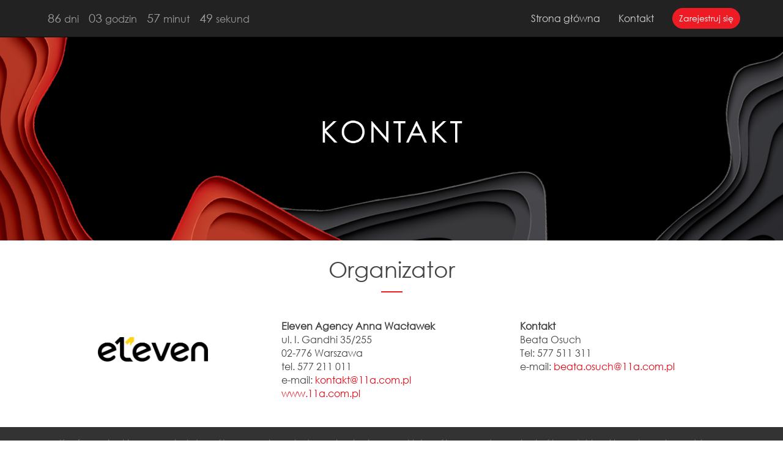

--- FILE ---
content_type: text/html; charset=UTF-8
request_url: https://konferencjanuk.pl/kontakt
body_size: 6465
content:
<!DOCTYPE html>
<html lang="pl">
<head>

                                            
    
    
    
    <meta charset="UTF-8">
    <meta http-equiv="X-UA-Compatible" content="IE=edge">
    <meta name="viewport" content="width=device-width, initial-scale=1">
    <meta name="generator" content="Syskonf, http://www.syskonf.pl/">
        <meta name="keywords" content="">
    <meta name="robots" content="index, follow">
    

                                    
    <title>Kontakt | V Ogólnopolska Konferencja Naukowa „Nowotwory układu krwiotwórczego w praktyce klinicznej – teraźniejszość i p</title>

            <link rel="icon" type="image/svg+xml" href="/favicons/outline/favicon.svg">
        <link rel="alternate icon" type="image/png" sizes="32x32" href="/favicons/outline/favicon-32x32.png">
        <link rel="alternate icon" type="image/png" sizes="16x16" href="/favicons/outline/favicon-16x16.png">
        <link rel="shortcut icon" type="image/x-icon" href="/favicons/outline/favicon.ico">
        <link rel="apple-touch-icon" sizes="180x180" href="/favicons/outline/apple-touch-icon.png">
        <link rel="mask-icon" href="/favicons/outline/safari-pinned-tab.svg" color="#000000">
        <meta name="apple-mobile-web-app-title" content="Kontakt | V Ogólnopolska Konferencja Naukowa „Nowotwory układu krwiotwórczego w praktyce klinicznej – teraźniejszość i p">
        <meta name="theme-color" content="#172242">
    
    <link rel="stylesheet" href="/style/js/jReject-master/css/jquery.reject.css">
    <script src="/style/js/jReject-master/js/Jreject-modified.js"></script>

    
    <script>

        onload = function () {
            if (!document.createElement('SVG').getAttributeNS) {
                reject();
            }
        };

        var contextPath = '';
        var eventId = 'NUK2026';
        var CkeditorSourceModeLabel = 'Tryb HTML';
        var sent = false;
        var edit = false;
        var defaultCountry = 'PL';
        var isMenuAsSidebar = false;
    </script>
    

            <link rel="stylesheet" href="/style/jquery-ui-1.8.13.custom.css">
        <link rel="stylesheet" href="/style/font-awesome.min.css">
    
            <link rel="stylesheet" href="/style/js/intl-tel-input/css/intlTelInput.css">
    
    <link rel="stylesheet" href="/style/bootstrap.min.css">
    <link rel="stylesheet" type="text/css" href="/style/sumoselect.css"/>
    <link rel="stylesheet" href="/style/js/owl-carousel/assets/owl.carousel.min.css">
    <link rel="stylesheet" href="/style/animate.min.css">
    <link rel="stylesheet" href="/style/nv_animations.css">
    <link rel="stylesheet" href="/style/js/colorbox/colorbox.css">
    <link rel="stylesheet" href="/style/templates/pub08-1.0/css/main.css">
                            <link rel="stylesheet" href="/style/styles">
                <link href="https://fonts.googleapis.com/css?family=Lato:300,400,700,900&amp;subset=latin-ext" rel="stylesheet">

    <script src="/style/js/jquery-3.1.1.min.js"></script>
    <script src="/style/js/loader/loadingoverlay.min.js"></script>
    <script src="/style/js/jquery-ui.min.js"></script>
    <script src="/style/js/jquery.sumoselect.js"></script>
    <script src="/style/js/handlebars-v4.0.10.js"></script>
        <script src="/style/js/jquery.nv_checkbox.js"></script>
        <script src="/style/js/intl-tel-input/js/intlTelInput.js"></script>
    <script src="/style/js/iframeResizer.contentWindow.min.js"></script>
    <script src="/style/js/bootstrap.min.js"></script>
    <script src="/style/js/jquery.nv_multidropdown.js"></script>
    <script src="/style/js/jquery.waypoints.min.js"></script>
    <script src="/style/js/owl-carousel/owl.carousel.min.js"></script>
    <script src="/style/js/jquery.countdown.min.js"></script>
    <script src="/style/js/colorbox/jquery.colorbox-min.js"></script>

    
    <script>

    
    function updateAsideMenu () {

        if (window.innerWidth < 768) {

            isMenuAsSidebar = false;
            fixMenu();

            $('.navbar-aside-wrapper')
                .addClass('_navbar-aside-wrapper')
                .removeClass('navbar-aside-wrapper');

            $('.navbar.navbar-aside')
                .removeClass('navbar-aside')
                .addClass('navbar-fixed-top');

            $('body')
                .removeClass('has-collapsed-aside-menu')
                .removeClass('has-expanded-aside-menu');

        } else {

            if (false) {
                isMenuAsSidebar = true;

                $('body')
                    .not('.has-collapsed-aside-menu')
                    .not('.has-expanded-aside-menu')
                    .addClass('has-collapsed-aside-menu');

                $('.navbar').each(function(e) {
                    if ( ! $(this).hasClass('navbar-aside') && ! $(this).hasClass('navbar-residual'))
                        $(this).addClass('navbar-aside');
                });

                $('.navbar.navbar-aside')
                    .removeClass('navbar-fixed-top')
                    .removeClass('scrolled-top')
                    .removeClass('navbar-menu-widthfix')
                    .removeClass('navbar-menu-widthfix-collapsed');

                $('.navbar-menu-widthfix-collapsed')
                    .addClass('navbar-menu-widthfix')
                    .removeClass('navbar-menu-widthfix-collapsed');

                $('._navbar-aside-wrapper')
                    .addClass('navbar-aside-wrapper')
                    .removeClass('_navbar-aside-wrapper');

            }
        }
    }

    $(window).resize(function() {
        updateAsideMenu();
    });

    setTimeout(function() {
        updateAsideMenu();
    }, 100);

    </script>
    

    
    <script>
        
        $(document).ready(function () {

            // Selecty
            $('select').each(function() {
                if($(this).prop('id') == 'platnosci_waluta'){
                    $('#platnosci_waluta').SumoSelect({
                        captionFormat:'{0} więcej',
                        captionFormatAllSelected:'{0} wszystkie wybrane!',
                        searchText: 'Wyszukaj',
                        noMatch: 'Brak wyników dla {0}',
                        locale: ['OK',
                            'Anuluj',
                            'Wybierz wszystkie']
                    });
                }else if($(this).prop('id') == 'noclegi_typy'){
                    $(this).SumoSelect({
                        csvDispCount: 2,
                        captionFormat:'{0} więcej',
                        captionFormatAllSelected:'{0} wszystkie wybrane!',
                        searchText: 'Wyszukaj',
                        noMatch: 'Brak wyników dla {0}',
                        locale: ['OK',
                            'Anuluj',
                            'Wybierz wszystkie']
                    });
                }
                else{
                    $(this).not('.noCustom').SumoSelect({
                        search: true,
                        captionFormat:'{0} więcej',
                        captionFormatAllSelected:'{0} wszystkie wybrane!',
                        searchText: 'Wyszukaj',
                        forceCustomRendering: true,
                        noMatch: 'Brak wyników dla {0}',
                        locale: ['OK',
                            'Anuluj',
                            'Wybierz wszystkie']
                    });
                }
            });



            $('input[type="checkbox"].customize').each(function () {
                $(this).nv_checkbox();
            });

            $('input[type="radio"].customize').each(function () {
                $(this).nv_radiobutton();
            });







            

        });
    </script>

    
            <script src="https://js.maxmind.com/js/apis/geoip2/v2.0/geoip2.js"></script>
        <script src="/style/js/translations/jquery.ui.datepicker-pl.js"></script>
        <script src="/style/js/jquery-ui-timepicker-addon.js"></script>
        <script src="/style/js/nv_manageFormFieldsActivity.js"></script>
    
    
    
    <script>
        $(document).ready(function () {
            $('input[type="checkbox"].customize').each(function () {
                $(this).nv_checkbox();
            });

            $('input[type="radio"].customize').each(function () {
                $(this).nv_radiobutton();
            });
        });
    </script>

            
<!-- Google tag (gtag.js) -->
<script async src="https://www.googletagmanager.com/gtag/js?id=G-VF63YT0DLN"></script>
<script>
window.dataLayer = window.dataLayer || [];
function gtag(){dataLayer.push(arguments);}
gtag('js', new Date());
gtag('config', 'G-VF63YT0DLN');
</script>

    
    
    

    
    
    

</head>
<body class="has-collapsed-aside-menu  ">

    
    
    
    

    <div id="em-height-hack" style="height: 1rem; display: none;"></div>

    <div class="loader js-page-loader">
        <div class="loader__dots">
          <div class="loader__dot loader__dot--1"></div>
          <div class="loader__dot loader__dot--2"></div>
          <div class="loader__dot loader__dot--3"></div>
        </div> <!-- .loader__dots -->
    </div>  <!-- .loader -->

    <noscript>
        <style>
            .loader { display: none; }
        </style>
    </noscript>


    

    


    

    
    

    

    

    


    
    

    


    

    
    


    
                        
        
        

        
        
        <header tabindex="-1">

            
            <nav class="navbar navbar-fixed-top scrolled-top navbar-menu-widthfix navbar-inverse">
                <div class="container">
                    <div class="navbar-header">
                                                                                        <a class="navbar-brand" href="/" title="V Ogólnopolska Konferencja Naukowa „Nowotwory układu krwiotwórczego w praktyce klinicznej – teraźniejszość i p">
                                                                                                                    <div  class="banner__countdown-wrapper js-countdown" data-date="2026-04-24 09:00:00" data-label=""></div>
                                                
             
                                </a>
                            
                        <ul class="navbar-minor-controls">

                            <li class="item-close-aside-menu">
                                <a href="?accessibility=false" class="button-close-aside-menu js-close-aside-menu">
                                    <i class="fa fa-times" aria-hidden="true"></i>
                                </a>
                            </li>

                        
                        
                        </ul>

                                                <button type="button" class="navbar-toggle collapsed" data-toggle="collapse" data-target="#navbar" aria-expanded="false" aria-controls="navbar">
                            <span class="sr-only">Toggle navigation</span>
                            <span class="icon-bar"></span>
                            <span class="icon-bar"></span>
                            <span class="icon-bar"></span>
                            </button>
                        
                    </div> <!-- /.navbar-header -->

                    <div id="navbar" class="navbar-collapse collapse">
                        <ul class="nav navbar-nav navbar-left">
                                                    </ul>

                        <ul class="nav navbar-nav navbar-right">

                                                                                        <li class="navbar-item-register collapsed-menu-only">
                    <a href="/rejestracja" class="btn navbar-button">Zarejestruj się</a>
                </li>
            
            
                                                                    <li class="   ">
                        <a class="page-56526 "  href="/" title="Strona główna">
                            Strona główna                        </a>

                                            </li>
                                                                                            <li class="   ">
                        <a class="page-56529 "  href="/kontakt" title="Kontakt">
                            Kontakt                        </a>

                                            </li>
                            
            


                    
                            
                            
                                                                                        <li class="navbar-item-register full-menu-only ">
                    <a href="/rejestracja" class="btn navbar-button">Zarejestruj się</a>
                </li>
            
                    
                            
                            

                    

                        </ul> <!-- /.navbar-nav -->
                        <span class="navbar-collapsed-spacer"></span>
                    </div> <!-- /.navbar-collapse -->
                </div> <!-- /.container -->
            </nav> <!-- /.navbar -->
        </header>


        <div class="navbar navbar-residual navbar-fixed-top scrolled-top navbar-menu-widthfix navbar-inverse">
            <div class="container navbar-header-wrapper">
                <div class="navbar-header">
                                                                <a class="navbar-brand" href="/">
                                                                                                            <div  class="banner__countdown-wrapper js-countdown" data-date="2026-04-24 09:00:00" data-label=""></div>
                                                
             
                        </a>
                    
                    <ul class="navbar-minor-controls">

                    
                    
                    </ul>
                </div>
            </div>
        </div>

                                                                                        <img alt="" class="img img-responsive" src="/conf-data/NUK2026/images/www_KONTAKT_BANNER_ZAKLADKI_1920x500_25-23.png" />
                                                                                                            
                                                
             

        

<div class="container">
    <div class="row">

        
            <div class="col-xs-12">
                <br />
<div  class="section-title-wrapper">
                    <span class="section-title">Organizator</span>
                    
                </div><br />
<div  class="row" ><div  class="col-xs-12 col-sm-4" ><br />
<a href="http://11a.com.pl/" target="_blank"><img alt="" class="img img-responsive" src="/conf-data/hematologia2019/images/zdj_logo/elven%20logo%20kolor.png" style="margin: 8% auto auto; width:180px;" /></a> </div><!-- /.col-* --><div  class="col-xs-12 col-sm-4" ><br />
<b>Eleven Agency Anna Wacławek</b><br />
ul. I. Gandhi 35/255<br />
02-776 Warszawa<br />
tel. 577 211 011<br />
e-mail: <a href="mailto:kontakt@11a.com.pl">kontakt@11a.com.pl</a><br />
<a href="http://11a.com.pl/" target="_blank">www.11a.com.pl</a> </div><!-- /.col-* --><div  class="col-xs-12 col-sm-4" ><br />
<b>Kontakt</b><br />
Beata Osuch<br />
Tel: 577 511 311<br />
e-mail: <a href="mailto:beata.osuch@11a.com.pl">beata.osuch@11a.com.pl</a></div><!-- /.col-* --></div><!-- /.row --><br />
&nbsp;
            </div>

        
    </div>
</div>


                                                                                        
                                                
             

        <footer class="footer">
            <div class="container footer__content">
                <div class="row">
                    <div class="col-xs-12">
                                                                                                        <div style="text-align: center;">Konferencja skierowana jest do osób uprawnionych do wystawiania recept lub osób prowadzących obrót produktami leczniczymi – podstawa prawna: Ustawa z dnia 6 września 2001 r. Prawo farmaceutyczne (<span style="text-align: center;">Dz. U. 2025, poz. 750 t.j.</span>).</div>
                                                
             
                    </div>
                </div>
            </div>

            <div id="syskonf-logo-container">
                <a href="http://www.syskonf.pl/" target="_blank" title="System rejestracji i obsługi uczestników konferencji, szkoleń, eventów" class="powered-by-syskonf">
                    <svg xmlns="http://www.w3.org/2000/svg" viewBox="0 0 961.5 117.9">
    <defs>
        <style>
            #logo-powered-signet-outline { stroke: #797a7d; stroke-opacity: 1; stroke-width: 1; stroke-miterlimit: 4; stroke-dasharray: none; fill: #797a7d; fill-opacity: 1; }
            #logo-powered-signet-fill-dark-blue { fill: #006EAB; opacity: 0; }
            #logo-powered-signet-fill-light-blue { fill: #009BD5; opacity: 0; }
            #logo-powered-syskonf { fill: #797a7d; fill-opacity: 1; stroke: #797a7d; stroke-opacity: 1; }
            #logo-powered-powered-label { fill: #797a7d; fill-opacity: 1; }
        </style>
    </defs>
    <g id="logo-powered-wrapper">
        <path id="logo-powered-signet-outline"
              d="M534.9 34.8 518 18h-48.5l-16.6 16.6v16.5l16 16-16.1 16.1 16.7 16.7h48.7l16.6-16.6V66.9l-16-16 16.1-16.1zm-16.8-15.3 15.4 15.4-15.4 15.4-15.4-15.4 15.4-15.4zm-47.1 47 15-15h30.9l-15 15H471zm45.9 16.2h-31l-15.2-15.2h31l15.2 15.2zm-31-32.2-15.2-15.2h31l15.2 15.2h-31zm-15.7-31.4h46.7l-15.2 15.3h-31.5V19.1zm-16.2 16L469.1 20v14.7L454 49.8V35.1zm.3 15.9 15.4-15.4L485 51l-15.4 15.4L454.3 51zm0 32.2 15.4-15.4L485 83.2l-15.4 15.4-15.3-15.4zm63.2 15.7h-46.7L486 83.6h31.5v15.3zm16.2-16L518.6 98V83.4l15.1-15.1v14.6zm-.3-15.9L518 82.4 502.7 67l15.4-15.4L533.4 67z"/>
        <path id="logo-powered-signet-fill-dark-blue"
              d="m485.9 50.5-15.2-15.2h31l15.2 15.2h-31zm0 32.2-15.2-15.2h31l15.2 15.2h-31z"/>
        <path id="logo-powered-signet-fill-light-blue"
              d="M469.1,19.9v14.7L454,49.8V35.1L469.1,19.9z M516.9,19.1l-15.2,15.3h-31.5V19.1H516.9z M518.1,50.2l-15.4-15.4l15.4-15.4l15.4,15.4L518.1,50.2z M470.8,98.9L486,83.6h31.5v15.3H470.8z M533.7,68.2v14.7l-15.1,15.1V83.4 L533.7,68.2z M516.9,51.5l-15,15H471l15-15H516.9z M518.1,82.3L502.7,67l15.4-15.4L533.4,67L518.1,82.3z M469.6,66.4L454.3,51 l15.4-15.4L485,51L469.6,66.4z M469.6,98.6l-15.4-15.4l15.4-15.4L485,83.2L469.6,98.6z"/>
        <path id="logo-powered-syskonf"
              d="M578.5 50.1c.3.9.9 1.7 1.8 2.4s2.1 1.4 3.6 2c1.5.6 3.5 1.1 5.9 1.7 4.9 1.1 8.5 2.7 10.8 4.7 2.3 2 3.5 4.8 3.5 8.4 0 2-.4 3.8-1.1 5.4-.7 1.6-1.8 3-3.1 4.1-1.3 1.1-2.9 2-4.7 2.6-1.8.6-3.8.9-6 .9-3.5 0-6.7-.6-9.6-1.8-2.9-1.2-5.7-3-8.3-5.5l3.1-3.8c2.3 2.2 4.6 3.8 6.9 4.9 2.3 1.1 5 1.6 8.1 1.6 3 0 5.3-.7 7.1-2.2 1.8-1.4 2.7-3.4 2.7-5.7 0-1.1-.2-2.1-.5-2.9-.3-.9-.9-1.6-1.8-2.3-.8-.7-2-1.3-3.5-1.9-1.5-.6-3.4-1.1-5.7-1.6-2.5-.6-4.7-1.2-6.5-2-1.9-.7-3.4-1.6-4.6-2.7-1.2-1.1-2.1-2.3-2.7-3.7-.6-1.4-.9-3.1-.9-5 0-1.8.4-3.5 1.1-5.1.7-1.5 1.7-2.9 3-4s2.8-2 4.6-2.6c1.8-.6 3.7-1 5.7-1 3.2 0 6 .5 8.4 1.4 2.4.9 4.7 2.3 7 4.2l-2.9 4c-2-1.8-4.1-3-6.2-3.8-2.1-.8-4.2-1.2-6.5-1.2-1.4 0-2.7.2-3.8.6-1.1.4-2.1.9-2.9 1.6-.8.7-1.4 1.4-1.9 2.4-.4.9-.7 1.9-.7 3 .1 1.1.2 2 .6 2.9zm64.6 31.6h-4.9V63.5L620 35.7h6l14.7 23 14.8-23h5.7L643 63.4v18.3zm41.3-31.6c.3.9.9 1.7 1.8 2.4s2.1 1.4 3.6 2c1.5.6 3.5 1.1 5.9 1.7 4.9 1.1 8.5 2.7 10.8 4.7 2.3 2 3.5 4.8 3.5 8.4 0 2-.4 3.8-1.1 5.4-.7 1.6-1.8 3-3.1 4.1-1.3 1.1-2.9 2-4.7 2.6-1.8.6-3.8.9-6 .9-3.5 0-6.7-.6-9.6-1.8-2.9-1.2-5.7-3-8.3-5.5l3.1-3.8c2.3 2.2 4.6 3.8 6.9 4.9 2.3 1.1 5 1.6 8.1 1.6 3 0 5.3-.7 7.1-2.2 1.8-1.4 2.7-3.4 2.7-5.7 0-1.1-.2-2.1-.5-2.9-.3-.9-.9-1.6-1.8-2.3-.8-.7-2-1.3-3.5-1.9-1.5-.6-3.4-1.1-5.7-1.6-2.5-.6-4.7-1.2-6.5-2-1.9-.7-3.4-1.6-4.6-2.7-1.2-1.1-2.1-2.3-2.7-3.7-.6-1.4-.9-3.1-.9-5 0-1.8.4-3.5 1.1-5.1.7-1.5 1.7-2.9 3-4s2.8-2 4.6-2.6c1.7-.6 3.7-1 5.7-1 3.2 0 6 .5 8.4 1.4 2.4.9 4.7 2.3 7 4.2l-2.9 4c-2-1.8-4.1-3-6.2-3.8-2.1-.8-4.2-1.2-6.5-1.2-1.4 0-2.7.2-3.8.6-1.1.4-2.1.9-2.9 1.6-.8.7-1.4 1.4-1.9 2.4-.4.9-.7 1.9-.7 3 .1 1.1.2 2 .6 2.9zm140.4 17.6c-1.1 2.9-2.5 5.4-4.5 7.6-1.9 2.2-4.2 3.9-7 5.2-2.7 1.3-5.7 1.9-9 1.9s-6.3-.6-9-1.9c-2.7-1.3-5-3-6.9-5.2-1.9-2.2-3.4-4.7-4.4-7.5-1-2.8-1.6-5.8-1.6-9v-.1c0-3.2.5-6.2 1.6-9 1.1-2.9 2.5-5.4 4.5-7.6 1.9-2.2 4.2-3.9 6.9-5.2 2.7-1.3 5.7-1.9 9.1-1.9 3.3 0 6.3.6 9 1.9 2.7 1.3 5 3 6.9 5.2 1.9 2.2 3.4 4.7 4.4 7.5 1 2.8 1.6 5.8 1.6 9v.1c0 3.2-.6 6.2-1.6 9zm-1.8-9c0-2.8-.5-5.5-1.4-8-.9-2.5-2.2-4.7-3.9-6.6-1.6-1.9-3.6-3.3-5.9-4.4-2.3-1.1-4.8-1.6-7.5-1.6s-5.2.5-7.5 1.6-4.2 2.5-5.9 4.4c-1.7 1.9-2.9 4-3.8 6.5-.9 2.5-1.4 5.2-1.4 8v.1c0 2.8.5 5.5 1.4 8 .9 2.5 2.2 4.7 3.9 6.6 1.6 1.9 3.6 3.3 5.9 4.4 2.3 1.1 4.8 1.6 7.5 1.6s5.2-.5 7.5-1.6 4.2-2.5 5.9-4.4c1.6-1.9 2.9-4 3.8-6.5.9-2.5 1.4-5.2 1.4-8v-.1zm61.2 23-30.8-40.9v40.9h-3.1v-46h3.1l30.2 40v-40h3.1v46h-2.5zm29.6-42.9v19h23.6v3.1h-23.6v20.8h-3.2v-46h29.6v3.1h-26.4zm-179.9-3h3.4v23.6l23.6-23.6h3.6L745 55.5 766.5 82h-4.2l-19.7-24.4-5.3 5.3V82h-3.4V35.8z"/>
        <path id="logo-powered-powered-label"
              d="M38.1 35.8H25.4v46h5.4V64.3h6.1c5.3 0 9.5-1.5 12.5-4.5 2.8-2.7 4.1-6.2 4.1-10.4 0-4.3-1.3-7.7-4-10.1-2.6-2.3-6.5-3.5-11.4-3.5ZM45 56.9c-2 1.7-4.8 2.6-8.5 2.6h-5.6V40.6h6.3c7.2 0 10.8 3 10.8 9.1-.1 3.2-1.1 5.5-3 7.2zM82.2 35c-7.1 0-12.6 2.3-16.6 6.9-3.8 4.4-5.7 10.2-5.7 17.4 0 6.8 1.9 12.4 5.7 16.6 4 4.4 9.2 6.6 15.8 6.6 6.7 0 12-2.2 15.9-6.5 4-4.4 6-10.4 6-17.9 0-6.9-1.9-12.5-5.8-16.8-3.8-4.2-8.9-6.3-15.3-6.3Zm11 37.9c-2.9 3.2-6.8 4.8-11.8 4.8-4.7 0-8.5-1.7-11.4-5.1-3-3.5-4.5-8.1-4.5-13.8 0-5.6 1.5-10.2 4.5-13.7s6.9-5.3 11.8-5.3 8.7 1.6 11.5 4.8c2.9 3.4 4.4 8.1 4.4 14.2s-1.5 10.8-4.5 14.1zM152.4 71.2c-.5 1.8-.8 3.3-.9 4.4h-.1c-.2-1.5-.4-3-.8-4.3l-9.7-35.5h-5.2L125.5 71c-.6 1.9-.9 3.5-1 4.6h-.1c-.1-1.6-.4-3.2-.8-4.6l-9.8-35.3h-5.9l13.4 46h6.3l9.5-33.7c.4-1.5.7-3 .9-4.6h.1c.1 1.6.3 3.2.7 4.7l9.5 33.7h6.3l13-46h-5.8zM197.1 55.9h-16.6V40.6h17.9v-4.8h-23.3v46h24.4v-4.9h-19V60.8h16.6ZM226.5 60.9v-.1c3.1-.7 5.6-2.2 7.5-4.4 1.9-2.2 2.8-5 2.8-8.3 0-3.6-1.2-6.5-3.5-8.7-2.5-2.3-6-3.5-10.5-3.5H209v46h5.4V62.2h4.7c3 0 5.4 1.9 7 5.7l6 13.9h6.4l-7.3-15.4c-1.4-3.1-3-4.9-4.7-5.5zm-5-3.6h-7.1V40.6h7.4c3 0 5.3.7 6.9 2.1 1.6 1.4 2.4 3.3 2.4 5.7 0 2.6-.9 4.8-2.7 6.4-1.8 1.7-4.1 2.5-6.9 2.5zM269.4 55.9h-16.6V40.6h18v-4.8h-23.4v46h24.4v-4.9h-19V60.8h16.6ZM294 35.8h-12.7v46h12.2c7.7 0 13.8-2.2 18.3-6.6 4.3-4.3 6.5-9.9 6.5-16.9 0-15.1-8.1-22.5-24.3-22.5zM307.7 72c-3.3 3.2-8 4.8-14.1 4.8h-6.8V40.6h7.2c12.5 0 18.8 5.9 18.8 17.7-.1 5.9-1.8 10.5-5.1 13.7zM364.8 57.3v-.1c2.5-.8 4.4-2.2 5.8-4.1 1.4-1.9 2.1-4.2 2.1-6.8 0-3-1.1-5.5-3.2-7.4-2.3-2.1-5.6-3.1-9.7-3.1h-13.1v46h13.4c4.2 0 7.7-1.2 10.5-3.5 2.9-2.4 4.4-5.7 4.4-9.7 0-3.2-.9-5.8-2.8-7.8-1.8-2-4.3-3.1-7.4-3.5zm-12.7-16.7h6.2c5.9 0 8.8 2.2 8.8 6.7 0 2.6-.8 4.6-2.5 6-1.7 1.4-4 2.1-6.9 2.1h-5.5V40.6Zm14.8 33.9c-1.8 1.6-4.3 2.4-7.5 2.4h-7.3V60.3h6.2c7.4 0 11.1 2.7 11.1 8.1 0 2.6-.8 4.6-2.5 6.1zM407.1 35.8l-10.8 20.8c-.6 1.2-1 2.1-1.3 2.8-.4-1.2-.8-2.1-1.1-2.8l-10.3-20.8h-6.1l14.8 29.1v16.9h5.4v-17l15.2-29z"/>
    </g>
</svg>
                </a>
            </div>
        </footer>

    
    <script src="/style/templates/pub08-1.0/scripts.js"></script>
    <script src="/style/js/nv_managePoweredLogo.js"></script>

    
    

    
    
    
    
            <link rel="stylesheet" type="text/css" href="/style/userstyle"/>
    
    
            <script src="/style/js/userscript"></script>
    
    
            <script src="/style/js/adminscript"></script>
    
    
    
    <!-- Generated by Syskonf | gt: 60, ws: 3.0, tpl: pub08-1.0 -->

</body>
</html>


--- FILE ---
content_type: text/css;charset=UTF-8
request_url: https://konferencjanuk.pl/style/styles
body_size: 2654
content:

    /* Ustawienia ogólne */

    html, body {
        font-size: 16px;
        font-family: Lato, sans-serif;    }

    @media (max-width: 499px) {
        html, body {
            font-size: 14px;
        }
    }

    
    .section-header {
        left: -1.09375rem;
        width: calc(100% + 2.1875rem);
        padding: 9px 1.09375rem 9px 1.09375rem;
        font-size: 1.0000025rem;
    }

    .section-header.section-header--underlined {
        padding: 9px 1.09375rem 8px 1.09375rem;
    }

    .subheader {
        font-size: 0.7499975rem;
    }

    .subheader--full {
        font-size: 0.7499975rem;
    }

    .subheader--full--highlight {
        font-size: 0.875rem;
    }

    .section-wrapper {
        padding: 10px 1.09375rem 1.09375rem 1.09375rem;
    }

    .form-control {
        font-size: 0.875rem;
    }

    .label-wrap-text, .activities__name, .lectures__name, .additional__name, .accommodation__info__name, .accommodation__if__label {
        margin-left: 1.49975rem;
    }

    .label-wrap-text.nv_checkbox_off:before, .nv_checkbox_off.activities__name:before, .nv_checkbox_off.lectures__name:before, .nv_checkbox_off.additional__name:before, .nv_checkbox_off.accommodation__info__name:before, .nv_checkbox_off.accommodation__if__label:before, .label-wrap-text.nv_checkbox_on:before, .nv_checkbox_on.activities__name:before, .nv_checkbox_on.lectures__name:before, .nv_checkbox_on.additional__name:before, .nv_checkbox_on.accommodation__info__name:before, .nv_checkbox_on.accommodation__if__label:before {
        left: -1.49975rem;
    }

    .label-wrap-text.nv_radio_off:before, .nv_radio_off.activities__name:before, .nv_radio_off.lectures__name:before, .nv_radio_off.additional__name:before, .nv_radio_off.accommodation__info__name:before, .nv_radio_off.accommodation__if__label:before, .label-wrap-text.nv_radio_on:before, .nv_radio_on.activities__name:before, .nv_radio_on.lectures__name:before, .nv_radio_on.additional__name:before, .nv_radio_on.accommodation__info__name:before, .nv_radio_on.accommodation__if__label:before {
        left: -1.49975rem;
    }

    .label-wrap-text-sm {
        margin-left: 1.3125rem;
    }

    .label-wrap-text-sm.nv_radio_on:before, .label-wrap-text-sm.nv_radio_off:before {
        left: -1.3125rem;
    }

    .label-wrap-text-sm {
        margin-left: 1.4rem;
    }

    .label-wrap-text-sm.nv_checkbox_on:before, .label-wrap-text-sm.nv_checkbox_off:before {
        left: -1.4rem;
    }

    .section-header + .space-header-input {
        margin-top: 0.6250125rem;
    }

    .pass-validator {
        margin-left: 1.49975rem;
    }

    .pass-validator + .help-block {
        margin-left: 1.4875rem !important;
    }

    .pass-label {
        margin-left: 1.49975rem;
    }

    .activities__info, .additional__info, .lectures__info {
        margin-left: 1.49975rem;
    }

    .accommodation__info__desc {
        padding-left: 1.49975rem;
    }

    .accommodation__info__spec {
        padding-left: 1.49975rem;
    }

    .accommodation__header--no-line {
        font-size: 0.7499975rem;
    }

    p.CaptionCont.SelectBox{
        color: #666666;
        border: 1px solid #c0c0c0;
        background: #ffffff;
        display: block;
        width: 100%;
        height: 34px;
        padding: 6px 12px;
        border-radius: 4px;
        box-shadow: inset 0 1px 1px rgba(0,0,0,0.075);
        transition: border-color ease-in-out .15s, box-shadow ease-in-out .15s;
    }

    .SumoSelect.open .search-txt{
        padding: 6px 3px;
    }

    .SumoSelect > .CaptionCont > span {
        font-size: unset;
    }
    .SumoSelect > .optWrapper > .options li label{
        color: #666666;
    }
    .SumoSelect > .optWrapper > .options li.opt:hover{
        background-color: #3399FF;
    }
    .SumoSelect > .optWrapper > .options li.opt:hover > label{
        color: #ffffff;
    }


    select option:checked,
    select option:hover {
        box-shadow: 0 0 10px 100px #000 inset;
    }

    .SumoSelect.open > .optWrapper {
        top: 33px;
    }

    .sumo_platnosci_waluta > p.CaptionCont.SelectBox {
        color: #666666;
        border: 1px solid #c0c0c0;
        background: #ffffff;
        display: block;
        width: 100%;
        height: 22px;
        padding: 1px 2px;
        border-radius: 4px;
        box-shadow: inset 0 1px 1px rgba(0,0,0,0.075);
        transition: border-color ease-in-out .15s, box-shadow ease-in-out .15s;
    }

    .sumo_platnosci_waluta > p.CaptionCont.SelectBox > span{
        font-size: 0.7499975rem;
        padding-top: 2px;
        padding-left: 5px;
    }

    .charges-table__currency-select__row > .xs{
        float: right;
        width: 60px;
        margin-left: 8px;
    }

    .sumo_platnosci_waluta.SumoSelect.open > .optWrapper{
        top: 21px;
    }
    .sumo_platnosci_waluta.SumoSelect > .optWrapper > .options li.opt{
        padding: 0 2px;

    }
    .sumo_platnosci_waluta.SumoSelect > .optWrapper > .options li label{
        font-size: 0.7499975rem !important;
        display: inline-block;
    }

    .sumo_platnosci_waluta > p> label {
        width: 25px !important;
    }

    .sumo_platnosci_waluta > .CaptionCont > span{
        padding-right: 25px !important;
    }

    .charges-table__sum td[colspan="2"] .charges-table__sum-info {
            font-size: 0.7499975rem;
    }

    .charges-table__currency-select__row {
            font-size: 0.7499975rem;
    }

    .pmd__confirmations--header {
        font-size: 0.7499975rem;
    }

    .languages_icon_text {
        font-size: 0.875rem;
    }

    .languages a.languages_name {
        font-size: 0.875rem;
    }

    .btn-check {
        padding: 0.175rem 0.875rem;
    }

    .btn-send {
        font-size: 0.984375rem;
    }

    .btn-next-participant {
        margin-top: 1.09375rem;
    }

    .nv-select .charges-table__currency-select__select {
        font-size: 0.7499975rem;
    }

    .has-error .help-block {
        font-size: 0.875rem;
    }

    .section-wrapper {
        font-size: 1.0000025rem;
    }

    select, label, p, table, .form-control {
        font-size: 1.0000025rem;
    }

    .subheader, .subheader--full, .accommodation__header--no-line {
        font-size: 0.875rem;
    }

    .subheader--full--highlight {
        font-size: 1.0000025rem;
    }

    .section-header {
        font-size: 1.12499625rem;
    }

    .btn-send {
        font-size: 1.1244625rem;
    }

    .label-wrap-text, .activities__name, .lectures__name, .additional__name, .accommodation__info__name, .accommodation__if__label {
        margin-left: 1.640625rem;
    }

    .label-wrap-text.nv_radio_off:before, .nv_radio_off.activities__name:before, .nv_radio_off.lectures__name:before, .nv_radio_off.additional__name:before, .nv_radio_off.accommodation__info__name:before, .nv_radio_off.accommodation__if__label:before, .label-wrap-text.nv_radio_on:before, .nv_radio_on.activities__name:before, .nv_radio_on.lectures__name:before, .nv_radio_on.additional__name:before, .nv_radio_on.accommodation__info__name:before, .nv_radio_on.accommodation__if__label:before {
        top: 5px;
        left: -1.640625rem;
    }

    .label-wrap-text.nv_checkbox_on:before, .nv_checkbox_on.activities__name:before, .nv_checkbox_on.lectures__name:before, .nv_checkbox_on.additional__name:before, .nv_checkbox_on.accommodation__info__name:before, .nv_checkbox_on.accommodation__if__label:before, .label-wrap-text.nv_checkbox_off:before, .nv_checkbox_off.activities__name:before, .nv_checkbox_off.lectures__name:before, .nv_checkbox_off.additional__name:before, .nv_checkbox_off.accommodation__info__name:before, .nv_checkbox_off.accommodation__if__label:before {
        top: 4px;
        left: -1.640625rem;
    }

    .pass-label {
        margin-left: 1.640625rem;
    }

    .activities__info, .additional__info, .lectures__info {
        margin-left: 1.640625rem;
    }

    .accommodation__info__desc, .accommodation__info__spec {
        padding-left: 1.640625rem;
    }

    .charges-table__header {
        font-size: 0.875rem;
    }

    .charges-table__sum td[colspan="2"] .charges-table__sum-info {
        font-size: 0.875rem;
    }

    .charges-table__sum-info {
        font-size: 0.875rem;
    }

    .charges-table__currency-select__row {
        font-size: 0.875rem;
    }

    .pmd__confirmations--header {
        font-size: 0.875rem;
    }

    .alert__box__icon {
        font-size: 1.75rem;
        margin-top: -0.875rem;
        width: 1.75rem;
        height: 1.75rem;
    }

    .alert__box__text {
        margin-left: 2.3625rem;
    }

    


    form * {
            }

    body {
        background-color: #FFFFFF;
        color: #444444;
    }

    @media (min-width: 768px) {
        .dropdown-menu .dropdown-menu {
            margin-top: -39px;
        }
    }

    /* Tytuły z wariantami */

    .section-header,
    .color-primary {
        color: #ed1c24;
    }

    .section-header--underlined span:after,
    .section-header--line-left span:after,
    .pmd__confirmations--header:after {
        border-color: #ed1c24;
    }



    /* Podtytuły z wariantami */

    .subheader,
    .subheader--full,
    .subheader--full--highlight,
    .subheader:after,
    .subheader--full:after,
    .charges-table__header,
    .charges-table
    .charges-table__sum-blue,
    .charges-table td.charges-table__sum-blue:before,
    .charges-table__header--line:after,
    .pmd__confirmations--header,
    .accommodation__header--no-line {
        color: #ed1c24;
    }

    .subheader:after,
    .subheader--full:after,
    .charges-table__sum-blue:before,
    .charges-table__header--line:after {
        border-color: #ed1c24;
    }



    /* Kolor obramowania tytułów i podtytułów */

    .section-header,
    .subheader,
    .subheader--full,
    .subheader--full--highlight,
    .accommodation__header--no-line,
    .accommodation__header--no-line:after,
    .accommodation__rooms,
    .payment__img--wrapp,
    .charges-table__header {
        border-color: #D2D2D2;
    }



    /* Szerokość formularza */

    .container-fluid--max-width {
                max-width: 800px;
    }



    /* Tło strony */

            .section-wrapper,
        .section-wrapper--consents {
            background: #ecf0f1;
            border: 1px solid #D2D2D2;
            display: block;
        }
    

        .section-header {
        background: #ecf0f1;
    }
    


    /* Navbar */

    .navbar-nav > .active > a::before {
        background-color: #ed1c24;
    }

    .navbar-button {
        background-color: #ed1c24 !important;
        border: 1px solid #ed1c24 !important;
        color: #FFFFFF !important;
    }



    /* Nagłówek podstrony */

    .page-header {
        color: #ed1c24;
    }


    /* Przyciski */

    .btn:hover, .btn:focus, .btn.focus {
        color: #ffffff;
    }


    .btn,
    .btn-primary,
    .btn-primary:hover,
    .btn-primary:active,
    .btn-primary:focus,
    .btn-primary:active:focus,
    .btn-primary.active:focus,
    .btn-primary:active.focus,
    .btn-primary.active.focus,
    .open > .dropdown-toggle.btn-primary:hover,
    .open > .dropdown-toggle.btn-primary:focus,
    .open > .dropdown-toggle.btn-primary.focus,
    .btn-number,
    .btn-trans,
    .btn-trans:hover,
    .btn-number:hover {
        background-color: #ed1c24; /* tpl_btn_bg_color */
        border: 1px solid #ed1c24; /* tpl_btn_bg_color */
        color: #FFFFFF;
    }

    .btn:hover,
    .btn.animated:hover {
        transition: opacity .2s;
        opacity: .8 !important;
    }

    .btn-transparent,
    .btn-transparent:hover,
    .btn-transparent:active,
    .btn-transparent:focus {
        color: #ed1c24;
        background: transparent;
    }

    .btn-number,
    .btn-number:hover {
        font-size: 10px;
        padding: 13px 13px 9px 9px;
        border: 0;
    }

    .btn-trans{
        border-radius: 0;
    }

    .btn-trans:active,
    .btn-trans:visited,
    .btn-trans:focus{
        padding: 3px 11px;
        background-color: #ed1c24; /* tpl_btn_bg_color */
        border: 1px solid #ed1c24; /* tpl_btn_bg_color */
        color: #FFFFFF;
    }

    .btn-trans:disabled,
    .btn-trans.disabled,
    .btn-trans:disabled:hover,
    .btn-trans.disabled:hover {
        color: #fff;
        border-color: #bbb;
        background: #bbb;
    }


    /* Pola formularza */

    input,
    textarea,
    select:not(.ui-datepicker-month):not(.ui-datepicker-year),
    .form-control,
    .nv-select,
    .nv_pass--result,
    .persons-select__input[readonly] {
        background: #ffffff;
    }

    input,
    textarea,
    select:not(.ui-datepicker-month):not(.ui-datepicker-year),
    .form-control,
    .nv-select {
        border: 1px solid #c0c0c0;
    }

    div.intl-tel-input.inside .flag-dropdown {
        border: 1px solid #c0c0c0;
    }

    .input-group-addon {
        border: 1px solid #c0c0c0;
    }

    .nv_pass--result {
        border-top: 1px solid #c0c0c0;
        border-bottom: 1px solid #c0c0c0;
    }

    .persons-select__input,
    .charges-table__currency-select__select,
    .nv-select select {
        border: none !important;
    }

    input,
    textarea,
    select:not(.ui-datepicker-month):not(.ui-datepicker-year),
    .form-control,
    .nv-select {
        color: #666666;
    }

    .help-icon--right,
    .help-icon--left{
        color: #ed1c24;
    }



    /* Flagi w pasku nagłówka */

    .flag {
        display: inline-block;
        height: 13px;
        width: 20px;
        background: #555 url('/style/templates/pub08-1.0/images/icon_languages_1.png') no-repeat;
        background-position: 0 0;
        position: relative;
        top: 5px;
    }

    .flag__grayed {
        background: #555 url('/style/templates/pub08-1.0/images/icon_languages_2.png') no-repeat;
    }

    .flag__pl {
        background-position: 0 0;
    }

    .flag__en {
        background-position: -24px 0;
    }

    .flag__de {
        background-position: -48px 0;
    }

    .flag__ru {
        background-position: -144px 0;
    }

    .flag__it {
        background-position: -96px 0;
    }

    .flag__fr {
        background-position: -72px 0;
    }

    .flag__es {
        background-position: -120px 0;
    }


    .section-title::after {
        background-color: #ed1c24;
    }

    .content-box__icon {
        background-color: #ed1c24;
        color: #FFFFFF;
    }

    

--- FILE ---
content_type: text/css;charset=UTF-8
request_url: https://konferencjanuk.pl/style/userstyle
body_size: 519
content:
.navbar-button {
    
    border-radius: 20px;
}
.footer__content{
 min-height: 80px;
 padding-bottom: 0px;
}
@font-face {
  font-family: century-gothic;
  src: url("/style/fonts/century-gothic.ttf") format("truetype");
}
body {
  font-family: century-gothic !important;
}
.page-header {
    background-image: url(/conf-data/KonferencjaNUK/images/header_sub_nuk2021.jpg);
}
.page-header .page-header__title {
    font-size: 35px;
}
a {
    color: #e30613;
    text-decoration: none;
}
.pt_desc { font-size: 0.9em; }
.schedule__item--major { background: transparent; }
.schedule__item--major .schedule__time {
    color: #e30613;
    font-weight: bold;
}
.schedule__item--major .schedule__desc {
    color: #e30613;
    font-weight: bold;
}
.nav-tabs>li.active>a, .nav-tabs>li.active>a:hover, .nav-tabs>li.active>a:focus {
    color: #db1b1b;
}

.nav-tabs > li.active:before {
    background: #e30613;
}
.img-w20 img{ 
width: 20%; 
}
.img-w40 img{ 
width: 40%; 
}
.img-w30 img{ 
width: 30%; 
}
.img-w50 img{ 
width: 60%; 
}
.img-w60 img{ 
width: 50%; 
}
.img-w70 img{ 
width: 70%; 
}
@media (max-width: 499px) {   
.img-w20 img {
 width: 70%; 
}}

--- FILE ---
content_type: application/javascript
request_url: https://konferencjanuk.pl/style/js/userscript
body_size: 2695
content:
$(function() {

$("#box_nocleg_9843 .js-accommodationBoxPrices").append(`<em style="color: red; font-size: 0.9em;">ilość pokoi ograniczona</em>`);

$("#commentsBox").after(' <div style="position: relative; top: 10px; padding-bottom: 2px; font-size: 1.1em; margin-left: 25px;">Konferencja skierowana jest do osób uprawnionych do wystawiania recept lub osób prowadzących obrót produktami leczniczymi – podstawa prawna Ustawa z dnia 6 września 2001 r. Prawo farmaceutyczne (Dz.U. 2021, poz. 1977 z późn. zm.)</div>');

 $('a.clause_info').click(function(e){
 e.preventDefault();
 if($('#constentsInfo').is(':visible')){
 $('#constentsInfo').slideUp();
 }else{
 $('#constentsInfo').slideDown();
 }
 })

    $('#consentsBox').after(`<section id="constentsInfo" style="display: none;">
     <div class="row">
         <div class="col-xs-12">
             <div class="a-viewBox section-wrapper section-wrapper--consents">
                 <h1 class="a-viewBoxHeader section-header section-header--underlined">
                     <span>INFORMACJE O PRZETWARZANIU DANYCH OSOBOWYCH PRZEZ ELEVEN AGENCY NA POTRZEBY ORGANIZACJI WYDARZEŃ I PRZESYŁANIA NEWSLETTERU</span>
                 </h1>
              <ol>
 <li class="mb-2">
 <p class="bold mb-0">Administrator danych osobowych</p>
 Administratorem Państwa danych osobowych jest Anna Wacławek Eleven Agency (ul. Indiry Gandhi 35/255, 02-776 Warszawa), NIP: 6641812516; REGON: 142712928 (dalej: „Eleven Agency” lub „Administrator”).<br><br>
 Z Administratorem można skontaktować się w następujący sposób:
 <ol style="list-style: lower-alpha;">
 <li>za pośrednictwem poczty elektronicznej – pod adresem <a href="mailto:kontakt@11a.com.pl">kontakt@11a.com.pl</a></li>
 <li>listownie – pod adresem ul. I. Gandhi 35/255, 02-776 Warszawa,</li>
 <li>telefonicznie – pod numerem 577 211 011 </li>
 </ol>
 </li>
 <li class="mb-2">
 <p class="bold mb-0">Podstawa przetwarzania danych osobowych</p>
 Podstawą przetwarzania Państwa danych osobowych jest wyrażona przez Państwa zgoda (art. 6 ust. 1 lit. a RODO), a wyrażenie zgody jest dobrowolne.<br>
 Wyrażenie przez Państwa zgody na przetwarzanie danych osobowych jest niezbędne w celu zapewnienia Państwa rejestracji i obecności na wydarzeniu lub konferencji. Powyższe nie dotyczy zgody na przesyłanie przez Administratora informacji o przyszłych wydarzeniach organizowanych przez Administratora w postaci newsletteru.<br>
 Mają Państwo prawo do cofnięcia zgody w każdym czasie. W tym celu powinni Państwo skontaktować się z Administratorem w wybrany przez Państwa sposób.<br>
 Wycofanie zgody nie wpływa jednak na zgodność z prawem przetwarzania, którego dokonano na podstawie zgody przed jej wycofaniem.
 </li>
 <li class="mb-2">
 <p class="bold mb-0">Katalog oraz źródło pochodzenia danych</p>
 Eleven Agency przetwarza Państwa dane podane przez Państwa w formularzu rejestracyjnym na konferencję lub wydarzenie, w których chcą Państwo wziąć udział, obejmujące w szczególności imię i nazwisko, numer telefonu i adres email. Dane te Eleven Agency otrzymuje bezpośrednio od Państwa.
 </li>
 <li class="mb-2">
 <p class="bold mb-0">Odbiorcy oraz okres przechowywania danych</p>
 Państwa dane osobowe mogą być przekazywane współpracownikom Eleven Agency oraz innym podmiotom, którym Eleven Agency zleciła usługi związane z przetwarzaniem danych osobowych na potrzeby organizacji wydarzenia lub konferencji, np. usługi informatyczne.<br>
 Państwa dane będą przetwarzane przez czas konieczny do obsługi konferencji lub wydarzenia, na które dokonali Państwo rejestracji oraz przez okres przedawnienia ewentualnych roszczeń.<br>
 W przypadku wyrażenia przez Państwa zgody na przesyłanie przez Administratora informacji o przyszłych wydarzeniach w postaci newsletteru, Państwa dane osobowe będą przetwarzane przez okres 2 lat lub do czasu cofnięcia przez Państwa zgody.<br>
 Dodatkowo informujemy, że Państwa dane nie będą podlegać zautomatyzowanemu podejmowaniu decyzji, w tym profilowaniu oraz że nie będą one przekazywane poza granice Europejskiego Obszaru Gospodarczego.
 </li>
 <li class="mb-2">
 <p class="bold mb-0">Prawa podmiotów danych</p>
 W związku z przetwarzaniem danych osobowych przez Administratora przysługują Państwu następujące prawa:
 <ol style="list-style: lower-alpha;">
 <li>prawo dostępu do danych,</li>
 <li>prawo do sprostowania danych,</li>
 <li>prawo do usunięcia danych,</li>
 <li>prawo do ograniczenia przetwarzania danych,</li>
 <li>prawo do przenoszenia danych,</li>
 <li>prawo wniesienia sprzeciwu wobec przetwarzania Państwa danych osobowych w celu prowadzenia marketingu bezpośredniego.</li>
 </ol>
 Ponadto przysługuje Państwu prawo wniesienia skargi do organu nadzorczego, którym jest Prezes Urzędu Ochrony Danych Osobowych, gdy przetwarzanie Państwa danych narusza przepisy o ochronie danych osobowych.
 </li>
             </ol>
             </div>
         </div>
     </div>
 </section>`);

 });

var formFunctions = (function(){

                   var obj =  {
                    init: function() {
                        obj.pt_desc();
                        obj.hidePWZ();
                        obj.bind();
                       },
                       bind: function() {
                         $("section#participationtypeBox label").on("click", function() {
                           obj.hidePWZ(); 
                         });
                         $("[name='nocleg_przyjazd'],[name='nocleg_wyjazd']").prop('readonly',true);
                       },
                       pt_desc: function() {
                           $("label[for='typ_122267']").after('<div class="pt_desc"><i>(tylko dla sponsora konferencji)</i></div>');

                       },
                       hidePWZ: function() {
                         if (obj.isType(122265)) {
                            $("#danesluzbowe_numer_prawa").parent().parent().parent().show();
                            $("#specjalizacja").parent().parent().parent().show();
                            $("#businessdataBox .required").show();
                         } else if (obj.isType(122264)) {
                            $("#danesluzbowe_numer_prawa").parent().parent().parent().show();
                            $("#specjalizacja").parent().parent().parent().show();
                            $("[for='danesluzbowe_numer_prawa'] .required").hide();
                           $("[for='specjalizacja'] .required").show();
                         } else if (obj.isType(122266)) {
    $("#danesluzbowe_numer_prawa").parent().parent().parent().show();
    $("#specjalizacja").parent().parent().parent().show();
    $("[for='danesluzbowe_numer_prawa'] .required").show();  // ← to chciałeś
    $("[for='specjalizacja'] .required").show();
}
                           else if (obj.isType(122267)) {
                            $("#danesluzbowe_numer_prawa").parent().parent().parent().hide();
                            $("#specjalizacja").parent().parent().parent().hide();
                         } else if (obj.isType(100896)) {
                            $("#danesluzbowe_numer_prawa").parent().parent().parent().hide();
                            $("#specjalizacja").parent().parent().parent().hide();
                         }
                       },
                       isType: function(id) {
                         return (jQuery.inArray(id,moduleGlobals['typ_uczestnictwa'])>=0);
                       }
                   }

                   $(function() { 
                     obj.init();
                   });

})();

--- FILE ---
content_type: application/javascript
request_url: https://konferencjanuk.pl/style/js/nv_managePoweredLogo.js
body_size: 288
content:
$(document).ready(function () {

    const logoPoweredBgColor = $('.powered-by-syskonf').parent().css('background-color');
    const logoPoweredRGB = logoPoweredBgColor.match(/\d+/g);
    const logoPoweredBrightness = (0.299 * logoPoweredRGB[0] + 0.587 * logoPoweredRGB[1] + 0.114 * logoPoweredRGB[2]);
    const logoPoweredColor = logoPoweredBrightness < 128 ? '#989898' : '#a6a6a6';

    $('#logo-powered-powered-label, #logo-powered-signet-outline, #logo-powered-syskonf').css('fill', logoPoweredColor);
    $('#logo-powered-powered-label, #logo-powered-signet-outline, #logo-powered-syskonf').css('stroke', logoPoweredColor);

});